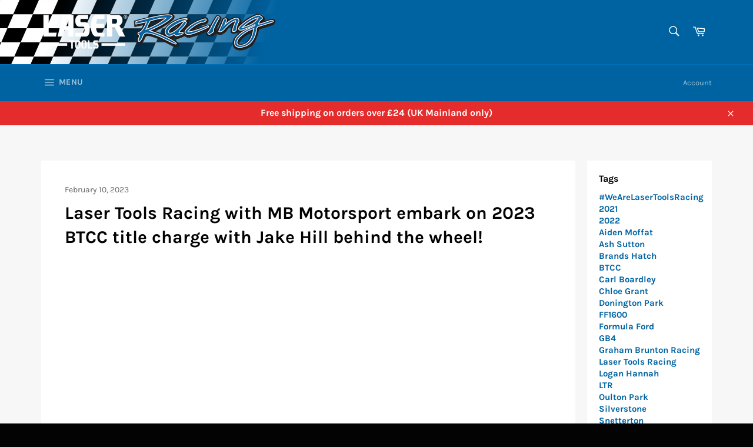

--- FILE ---
content_type: text/css
request_url: https://cdn.shopify.com/s/files/1/0482/0353/0400/files/ltr_ade4f2bf-12b6-4b45-b833-5a1b86ebe1ea.css?v=1630596195
body_size: 221
content:
.row{display:flex;flex-wrap:wrap;padding:0}.column{flex:25%;max-width:25%;padding:0}.column50{flex:50%;max-width:50%;padding:0}.column20{flex:20%;max-width:20%;padding:0}.column img{margin-top:0;vertical-align:middle;width:100%}.notification--promo,.site-header__cart-indicator{background-color:#e32c2b}.site-header__link .icon{width:22px;height:22px;fill:#fff}.site-nav--active .site-nav__link:after{content:"";position:absolute;bottom:0;left:20px;right:20px;height:3px;background-color:#fff}@media only screen and (min-width: 1000px) .hero-content__title{font-size: 3.75em}@media only screen and (min-width: 750px) .hero-content__title{font-size: 1.75em}@media only screen and (max-width: 1000px) .hero-content__title{font-size: 1.75em}@media only screen and (min-width: 360px) and (max-width: 767px){font-size: 1.25em}@media only screen and (-webkit-min-device-pixel-ratio: 2),only screen and (min--moz-device-pixel-ratio: 2),only screen and (-o-min-device-pixel-ratio: 2/1),only screen and (min-device-pixel-ratio: 2),only screen and (min-resolution: 192dpi),only screen and (min-resolution: 2dppx){font-size: 1.25em}@media only screen and (-webkit-min-device-pixel-ratio: 3),only screen and (min--moz-device-pixel-ratio: 3),only screen and (-o-min-device-pixel-ratio: 3/1),only screen and (min-device-pixel-ratio: 3),only screen and (min-resolution: 384dpi),only screen and (min-resolution: 3dppx){font-size: 1.25em}// ADVANCED // Portrait @media (max-aspect-ratio: 1/1){li{height:30vh}}// Short screens @media (max-height: 480px){li{height:80vh}}// Smaller screens in portrait @media (max-aspect-ratio: 1/1) and (max-width: 480px){ul{flex-direction:row}li{height:auto;width:100%}//img{// width: 100%;// max-height: 75vh;// min-width: 0;//}}@media only screen and (min-width: 1200px){.site-header{background-image:url(https://cdn.shopify.com/s/files/1/0482/0353/0400/files/Finish_flag_graphic.png?v=1600947537);background-position:top left;background-repeat:no-repeat}}.product-tag{background-color:#e32c2b}.emphasized-title{font-size:1.75em}
/*# sourceMappingURL=/s/files/1/0482/0353/0400/files/ltr_ade4f2bf-12b6-4b45-b833-5a1b86ebe1ea.css.map?v=1630596195 */
